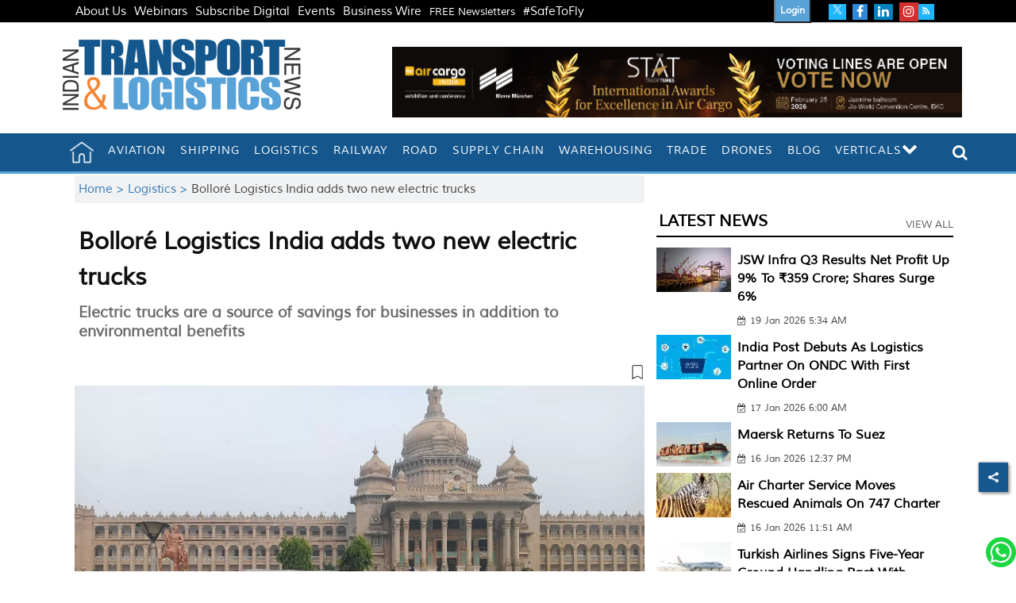

--- FILE ---
content_type: text/html; charset=utf-8
request_url: https://www.google.com/recaptcha/api2/aframe
body_size: 149
content:
<!DOCTYPE HTML><html><head><meta http-equiv="content-type" content="text/html; charset=UTF-8"></head><body><script nonce="kmqP10g8XWKqwa59xbTA8Q">/** Anti-fraud and anti-abuse applications only. See google.com/recaptcha */ try{var clients={'sodar':'https://pagead2.googlesyndication.com/pagead/sodar?'};window.addEventListener("message",function(a){try{if(a.source===window.parent){var b=JSON.parse(a.data);var c=clients[b['id']];if(c){var d=document.createElement('img');d.src=c+b['params']+'&rc='+(localStorage.getItem("rc::a")?sessionStorage.getItem("rc::b"):"");window.document.body.appendChild(d);sessionStorage.setItem("rc::e",parseInt(sessionStorage.getItem("rc::e")||0)+1);localStorage.setItem("rc::h",'1768817488735');}}}catch(b){}});window.parent.postMessage("_grecaptcha_ready", "*");}catch(b){}</script></body></html>